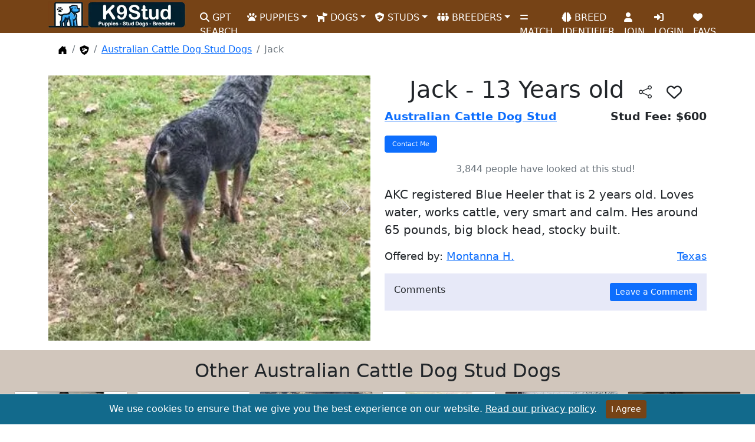

--- FILE ---
content_type: text/html; charset=utf-8
request_url: https://www.k9stud.com/stud-dogs/australian-cattle-dog-21764.aspx
body_size: 11265
content:


<!doctype html>
<html lang="en">
<head>
    <meta charset="utf-8">
    <meta http-equiv="X-UA-Compatible" content="IE=edge">
    <meta name="viewport" content="width=device-width, initial-scale=1">
    <title>Jack 13 Years old</title>
    <link rel="canonical" href="https://www.k9stud.com/stud-dogs/australian-cattle-dog-21764.aspx" />
    <meta name="description" content="Australian Cattle Dog stud in Hempstead for Stud Fee: $600 posted by Montanna Harper." />
    <meta name="robots" content="index,follow" />
    <meta name="author" content="K9Stud.com" />
    <link rel="publisher" href="https://plus.google.com/+K9stud" />
    <meta property="og:title" content="Jack 13 Years old" />
    <meta property="og:description" content="Australian Cattle Dog stud in Hempstead for Stud Fee: $600 posted by Montanna Harper." />
    <meta property="og:image" content="https://www.k9stud.com/images/montanna16/montanna16_australian-cattle-dog-a201565142910.webp" />
    <meta property="og:site_name" content="K9Stud.com" />
    <meta property="og:type" content="website" />
    <meta property="og:locale" content="en_US" />
    <meta property="og:url" content="https://www.k9stud.com/stud-dogs/australian-cattle-dog-21764.aspx" />
    <meta name="rating" content="General">
<meta name="classification" content="stud dogs,puppies for sale,dogs for sale,puppies,dog adoption,dog breeding,dog breeders,pets">
<link rel="preload" as="image" href="https://www.k9stud.com/img/k9logo-new2.webp">
<link rel="icon" type="image/png" sizes="16x16" href="https://www.k9stud.com/favicon-16x16.png">
<link rel="icon" type="image/png" sizes="32x32" href="https://www.k9stud.com/favicon-32x32.png">
<link rel="shortcut icon" type="image/x-icon" href="https://www.k9stud.com/favicon.ico">
<link rel="apple-touch-icon" sizes="180x180" href="https://www.k9stud.com/apple-touch-icon.png">
<link rel="icon" type="image/png" sizes="192x192" href="https://www.k9stud.com/android-chrome-192x192.png">
<link rel="icon" type="image/png" sizes="512x512" href="https://www.k9stud.com/android-chrome-512x512.png">
<link rel="manifest" href="https://www.k9stud.com/site.webmanifest">
<link rel="preconnect" href="https://www.googletagmanager.com">
<link rel="dns-prefetch" href="https://www.googletagmanager.com">
<link rel="preconnect" href="https://www.google-analytics.com" crossorigin>
<link rel="dns-prefetch" href="https://www.google-analytics.com">
<link rel="preload" href="https://www.k9stud.com/css/bootstrap5.min.css" as="style" />
<link rel="stylesheet" href="https://www.k9stud.com/css/bootstrap5.min.css">
<link rel="stylesheet" href="https://www.k9stud.com/css/fa-custom.min.css">
    <link rel="stylesheet" href="/css/magnific-popup.min.css">
    <script type="application/ld+json">
                                                {
                                                    "@context": "https://schema.org/",
                                                    "@type": "Service",
                                                    "name": "Jack Australian Cattle Dog Stud Dog Service",
                                                    "image": [
                                                    "https://www.k9stud.com/images/montanna16/montanna16_australian-cattle-dog-a201565142910.jpg"
                                                   ],
                                                    "description": "AKC registered Blue Heeler that is 2 years old. Loves water, works cattle, very smart and calm. Hes around 65 pounds, big block head, stocky built.",
                                                    "brand": "K9Stud",
                                                    "provider": {
                                                            "@type": "Organization",
                                                            "name": "K9Stud.com"},
                                                    "offers": {
                                                        "@type": "Offer",
                                                        "priceCurrency": "USD",
                                                        "price": "600",
                                                        "availability": "https://schema.org/InStock",
                                                        "itemOffered": {
                                                            "@type": "Service",
                                                            "name": "Stud Dog Services for Australian Cattle Dog"},
                                                        "areaServed": {
                                                            "@type": "Place",
                                                            "name": "Hempstead, TX",
                                                            "address": {
                                                                "@type": "PostalAddress",
                                                                "addressLocality": "Hempstead",
                                                                "addressRegion": "TX",
                                                                "postalCode": "7744"
                                                            }
                                                        }
                                                    }
                                                }
                                                </script>
    <style>
.custom-image {
    width: 100%;  /* Adjust as needed */
    height: 450px; /* Adjust as needed */
    object-fit: cover;  /* This will cover the container with the image */
    float: left;  /* To float the image to the left */
    margin-right: 10px; /* Space between the image and the text */
}
.custom-imageOther {
    width: 100%;  /* Adjust as needed */
    height: 150px; /* Adjust as needed */
    object-fit: cover;  /* This will cover the container with the image */
    float: left;  /* To float the image to the left */
    margin-right: 10px; /* Space between the image and the text */
}
@media screen and (max-width: 768px) { /* Adjust the max-width as needed for your design */
    .custom-image {
        width: 100%;  /* Adjust as needed */
        height: 350px; /* Adjust as needed */
        object-fit: cover;  /* This will cover the container with the image */
        float: left;  /* To float the image to the left */
        margin-right: 10px; /* Space between the image and the text */
    }
    .custom-imageOther {
    width: 100%;  /* Adjust as needed */
    height: 70px; /* Adjust as needed */
    object-fit: cover;  /* This will cover the container with the image */
    float: left;  /* To float the image to the left */
    margin-right: 10px; /* Space between the image and the text */
}
}
.card-scroll-container {
    display: flex;
    flex-wrap: nowrap;
    overflow-x: auto;
}

.card-scroll-container .col-4 {
    flex: 0 0 auto;
}
.custom-link {
    font-size: smaller; /* Adjust the size as needed */
    text-decoration: none;
    color: black;
}
.unavailable-alert {
    background-color: #f8d7da; /* Light red background */
    color: #721c24;           /* Dark red text */
    border: 1px solid #f5c6cb; /* Border matching the background */
    padding: 15px;
    border-radius: 4px;
    margin-bottom: 20px;
}

.unavailable-alert h4 {
    margin-top: 0;
    margin-bottom: 10px;
    font-size: 1.5em;
}

.unavailable-alert p {
    margin: 0;
    font-size: 1em;
}
/* Styles for mobile devices */
@media screen and (max-width: 768px) { /* Adjust the max-width as needed */
    h1 {
        font-size: 1.6em; /* smaller font size for mobile devices */
    }
}
.favorite-icon{
    cursor: pointer;
    font-size:26px;
}
#btnShare.btn-outline-dark {
    border: none;
}

    </style>

<script data-cfasync="false" nonce="ff113d2e-9d16-4cef-bc18-29a9157525cc">try{(function(w,d){!function(j,k,l,m){if(j.zaraz)console.error("zaraz is loaded twice");else{j[l]=j[l]||{};j[l].executed=[];j.zaraz={deferred:[],listeners:[]};j.zaraz._v="5874";j.zaraz._n="ff113d2e-9d16-4cef-bc18-29a9157525cc";j.zaraz.q=[];j.zaraz._f=function(n){return async function(){var o=Array.prototype.slice.call(arguments);j.zaraz.q.push({m:n,a:o})}};for(const p of["track","set","debug"])j.zaraz[p]=j.zaraz._f(p);j.zaraz.init=()=>{var q=k.getElementsByTagName(m)[0],r=k.createElement(m),s=k.getElementsByTagName("title")[0];s&&(j[l].t=k.getElementsByTagName("title")[0].text);j[l].x=Math.random();j[l].w=j.screen.width;j[l].h=j.screen.height;j[l].j=j.innerHeight;j[l].e=j.innerWidth;j[l].l=j.location.href;j[l].r=k.referrer;j[l].k=j.screen.colorDepth;j[l].n=k.characterSet;j[l].o=(new Date).getTimezoneOffset();if(j.dataLayer)for(const t of Object.entries(Object.entries(dataLayer).reduce((u,v)=>({...u[1],...v[1]}),{})))zaraz.set(t[0],t[1],{scope:"page"});j[l].q=[];for(;j.zaraz.q.length;){const w=j.zaraz.q.shift();j[l].q.push(w)}r.defer=!0;for(const x of[localStorage,sessionStorage])Object.keys(x||{}).filter(z=>z.startsWith("_zaraz_")).forEach(y=>{try{j[l]["z_"+y.slice(7)]=JSON.parse(x.getItem(y))}catch{j[l]["z_"+y.slice(7)]=x.getItem(y)}});r.referrerPolicy="origin";r.src="/cdn-cgi/zaraz/s.js?z="+btoa(encodeURIComponent(JSON.stringify(j[l])));q.parentNode.insertBefore(r,q)};["complete","interactive"].includes(k.readyState)?zaraz.init():j.addEventListener("DOMContentLoaded",zaraz.init)}}(w,d,"zarazData","script");window.zaraz._p=async d$=>new Promise(ea=>{if(d$){d$.e&&d$.e.forEach(eb=>{try{const ec=d.querySelector("script[nonce]"),ed=ec?.nonce||ec?.getAttribute("nonce"),ee=d.createElement("script");ed&&(ee.nonce=ed);ee.innerHTML=eb;ee.onload=()=>{d.head.removeChild(ee)};d.head.appendChild(ee)}catch(ef){console.error(`Error executing script: ${eb}\n`,ef)}});Promise.allSettled((d$.f||[]).map(eg=>fetch(eg[0],eg[1])))}ea()});zaraz._p({"e":["(function(w,d){})(window,document)"]});})(window,document)}catch(e){throw fetch("/cdn-cgi/zaraz/t"),e;};</script></head>
<body>
    <form name="form1" method="post" action="./australian-cattle-dog-21764.aspx?id=21764&amp;breed=australian-cattle-dog" id="form1">
<div>
<input type="hidden" name="__VIEWSTATE" id="__VIEWSTATE" value="nnoxQP1w1y8yaUNE3FLCjbT8r0A3jILUdgcNxSmudUJOwD48bxOKmB15CPYi5h/uCm+Dv4Ba/cRBmChUABRpfuL5v7donzigg2uxbysTlorLiUak" />
</div>

<div>

	<input type="hidden" name="__VIEWSTATEGENERATOR" id="__VIEWSTATEGENERATOR" value="E15E5C45" />
	<input type="hidden" name="__VIEWSTATEENCRYPTED" id="__VIEWSTATEENCRYPTED" value="" />
	<input type="hidden" name="__EVENTVALIDATION" id="__EVENTVALIDATION" value="Q/jAqlgizkxVW58NqqAMNrSyKtgIEIsqKUI9LnLxchcwfQyr3FBs6x9i6PpForMeXY80dOdrvoa5HNLcS03zfACFWj5kUGTKGyJ3zvMlqhdgwWAp8mihSKz6pyax9jMY/NHuNI1TizjbLAyFKBQX5u/qpSQ=" />
</div>
    <script type="509731afec4b88c663e9a51c-text/javascript">
        document.forms[0].action = window.location;
    </script> 
    <script type="509731afec4b88c663e9a51c-text/javascript">setInterval(function () {
    fetch('/heartbeat.aspx', { cache: 'no-store' });
}, 30000); // every 30 seconds</script>

<!--<style>
    .navbar-stats {
        font-size: 0.9rem; /* Smaller font size */
    }
</style>-->

<nav class="navbar navbar-expand-lg">
    <div class="container">
        <a class="navbar-brand" href="https://www.k9stud.com/"><img alt="K9Stud Logo" src="https://www.k9stud.com/img/k9logo-new2.webp" height="45" width="233"></a><button class="navbar-toggler" type="button" data-bs-toggle="collapse" data-bs-target="#navbarSupportedContent" aria-controls="navbarSupportedContent" aria-expanded="false" aria-label="Toggle navigation"><span class="navbar-toggler-icon"></span></button>
        <div class="collapse navbar-collapse" id="navbarSupportedContent">
            <ul class="navbar-nav me-auto mb-2 mb-lg-0">
                <li class="nav-item"><a class="nav-link" aria-current="page" href="https://www.k9stud.com/puppy-ai-search"><i class="fa-solid fa-search"></i> GPT SEARCH</a></li>
                <li class="nav-item dropdown"><a class="nav-link dropdown-toggle" href="#" id="navbarDropdownPuppies" role="button" data-bs-toggle="dropdown" aria-expanded="false"><i class="fa-solid fa-paw"></i> PUPPIES</a><ul class="dropdown-menu" aria-labelledby="navbarDropdownPuppies"><li><a class="dropdown-item" href="https://www.k9stud.com/puppies">Puppies for Sale</a></li><li><a class="dropdown-item" href="https://www.k9stud.com/puppies-breed.aspx">Puppies for Sale by Breed</a></li><li><a class="dropdown-item" href="https://www.k9stud.com/puppies-state.aspx">Puppies for Sale by State</a></li><li><a class="dropdown-item" href="https://www.k9stud.com/hypoallergenic-dogs.aspx">Hypoallergenic Puppies for Sale</a></li><li><a class="dropdown-item" href="https://www.k9stud.com/wanted.aspx">Puppy Wanted Listings</a></li></ul></li>
                <li class="nav-item dropdown"><a class="nav-link dropdown-toggle" href="#" id="navbarDropdownDogs" role="button" data-bs-toggle="dropdown" aria-expanded="false"><i class="fa-solid fa-dog"></i> DOGS</a><ul class="dropdown-menu" aria-labelledby="navbarDropdownDogs"><li><a class="dropdown-item" href="https://www.k9stud.com/dogs">Dogs for Sale</a></li><li><a class="dropdown-item" href="https://www.k9stud.com/dogs-breed.aspx">Dogs for Sale by Breed</a></li><li><a class="dropdown-item" href="https://www.k9stud.com/dogs-state.aspx">Dogs for Sale by State</a></li></ul></li>
                <li class="nav-item dropdown"><a class="nav-link dropdown-toggle" href="#" id="navbarDropdownStudDogs" role="button" data-bs-toggle="dropdown" aria-expanded="false"><i class="fa-solid fa-shield-dog"></i> STUDS</a><ul class="dropdown-menu" aria-labelledby="navbarDropdownStudDogs"><li><a class="dropdown-item" href="https://www.k9stud.com/stud-dogs">Stud Dogs</a></li><li><a class="dropdown-item" href="https://www.k9stud.com/stud-dogs-breed.aspx">Stud Dogs by Breed</a></li><li><a class="dropdown-item" href="https://www.k9stud.com/stud-dogs-state.aspx">Stud Dogs by State</a></li><li><a class="dropdown-item" href="https://www.k9stud.com/females.aspx">Females looking for a Stud</a></li></ul></li>
                <li class="nav-item dropdown"><a class="nav-link dropdown-toggle" href="#" id="navbarDropdownBreeders" role="button" data-bs-toggle="dropdown" aria-expanded="false"><i class="fa-solid fa-people-group"></i> BREEDERS</a><ul class="dropdown-menu" aria-labelledby="navbarDropdownBreeders"><li><a class="dropdown-item" href="https://www.k9stud.com/breeders">Dog Breeders</a></li><li><a class="dropdown-item" href="https://www.k9stud.com/breeders-breed.aspx">Dog Breeders by Breed</a></li><li><a class="dropdown-item" href="https://www.k9stud.com/breeders-state.aspx">Dog Breeders by State</a></li></ul></li>
                
                <li class="nav-item"><a class="nav-link" aria-current="page" href="https://www.k9stud.com/match.aspx"><i class="fa-solid fa-equals"></i> MATCH</a></li>
                <li class="nav-item"><a class="nav-link" aria-current="page" href="https://www.k9stud.com/dogai.aspx"><i class="fa-solid fa-brain"></i> BREED IDENTIFIER</a></li>
                
                <li id="join" class="nav-item"><a class="nav-link" aria-current="page" href="https://www.k9stud.com/registration.aspx"><i class="fa-solid fa-user"></i> JOIN</a></li>
                
                <li class="nav-item" id="liLogin"><a class="nav-link" aria-current="page" href="https://www.k9stud.com/login.aspx"><i class="fa-solid fa-right-to-bracket"></i> LOGIN</a></li>
                <li class="nav-item"><a class="nav-link" aria-current="page" href="https://www.k9stud.com/favorites.aspx"><i class="fas fa-heart"></i> FAVS</a></li>
                

            </ul>
        </div>

    </div>
</nav>


         <svg xmlns="http://www.w3.org/2000/svg" class="d-none">
    <symbol id="house-door-fill" viewBox="0 0 16 16">
        <path d="M6.5 14.5v-3.505c0-.245.25-.495.5-.495h2c.25 0 .5.25.5.5v3.5a.5.5 0 0 0 .5.5h4a.5.5 0 0 0 .5-.5v-7a.5.5 0 0 0-.146-.354L13 5.793V2.5a.5.5 0 0 0-.5-.5h-1a.5.5 0 0 0-.5.5v1.293L8.354 1.146a.5.5 0 0 0-.708 0l-6 6A.5.5 0 0 0 1.5 7.5v7a.5.5 0 0 0 .5.5h4a.5.5 0 0 0 .5-.5z" />
    </symbol>
     <symbol id="dog-sheild" viewBox="0 0 512 512">
            <path d="M269.4 2.9C265.2 1 260.7 0 256 0s-9.2 1-13.4 2.9L54.3 82.8c-22 9.3-38.4 31-38.3 57.2c.5 99.2 41.3 280.7 213.6 363.2c16.7 8 36.1 8 52.8 0C454.7 420.7 495.5 239.2 496 140c.1-26.2-16.3-47.9-38.3-57.2L269.4 2.9zM160.9 286.2c4.8 1.2 9.9 1.8 15.1 1.8c35.3 0 64-28.7 64-64V160h44.2c12.1 0 23.2 6.8 28.6 17.7L320 192h64c8.8 0 16 7.2 16 16v32c0 44.2-35.8 80-80 80H272v50.7c0 7.3-5.9 13.3-13.3 13.3c-1.8 0-3.6-.4-5.2-1.1l-98.7-42.3c-6.6-2.8-10.8-9.3-10.8-16.4c0-2.8 .6-5.5 1.9-8l15-30zM160 160h40 8v32 32c0 17.7-14.3 32-32 32s-32-14.3-32-32V176c0-8.8 7.2-16 16-16zm128 48a16 16 0 1 0 -32 0 16 16 0 1 0 32 0z"/>
    </symbol>

</svg>

    <div class="container">
        
        <nav aria-label="breadcrumb">
    <ol class="breadcrumb breadcrumb-chevron p-3 bg-body-tertiary rounded-3">
      <li class="breadcrumb-item">
        <a class="link-body-emphasis" href="/">
          <svg class="bi" width="16" height="16"><use xlink:href="#house-door-fill"></use></svg>
          <span class="visually-hidden">Home</span>
        </a>
      </li>
        <li class="breadcrumb-item">
                <a href="https://www.k9stud.com/stud-dogs">
                    <svg class="bi" width="16" height="16"><use xlink:href="#dog-sheild"></use></svg>
                    <span class="visually-hidden">Stud Dogs</span>
                </a>
            </li>
         <li class="breadcrumb-item">
       <a href="https://www.k9stud.com/stud-dogs/australian-cattle-dog.aspx">Australian Cattle Dog Stud Dogs</a>
      </li>
      <li class="breadcrumb-item active" aria-current="page">
       Jack
      </li>
    </ol>
  </nav>
        <script type="application/ld+json">
        {
            "@context": "https://schema.org",
            "@type": "BreadcrumbList",
            "itemListElement": [
                                                    {
                        "@type": "ListItem",
                        "position": 1,
                        "item": {
                            "@id": "https://www.k9stud.com/stud-dogs",
                            "name": "Stud Dogs"
                        }
                    },
                                                    {
                        "@type": "ListItem",
                        "position": 2,
                        "item": {
                            "@id": "https://www.k9stud.com/stud-dogs/australian-cattle-dog.aspx",
                            "name": "Australian Cattle Dog Stud Dogs"
                        }
                    },
                                    {
                        "@type": "ListItem",
                        "position": 3,
                        "item": {
                            "@id": "https://www.k9stud.com/stud-dogs/australian-cattle-dog-21764.aspx",
                            "name": "Jack"
                        }
                    }
                            ]
        }
    </script>
        
        
    <div class="row">
    <div class="col-lg-6">
        <div id="carouselExampleControls" class="carousel slide" data-bs-ride="carousel">
          <div class="carousel-inner">
              <div class="carousel-item  active"><a href="/images/montanna16/montanna16_australian-cattle-dog-a201565142910.webp" class="lightbox"><img class="custom-image d-block w-100" border="0" src="/images/montanna16/montanna16_australian-cattle-dog-a201565142910.webp" alt="a couple of kangaroos in a field" /></a></div>
              <div class="carousel-item "><a href="/images/montanna16/montanna16_australian-cattle-dog-b201565142910.webp" class="lightbox"><img loading="lazy" class="custom-image d-block w-100" border="0" src="/images/montanna16/montanna16_australian-cattle-dog-b201565142910.webp" alt="a australian cattle dog dog standing on grass" /></a></div>
              <div class="carousel-item "><a href="/images/montanna16/montanna16_australian-cattle-dog-c201565142910.webp" class="lightbox"><img loading="lazy" class="custom-image d-block w-100" border="0" src="/images/montanna16/montanna16_australian-cattle-dog-c201565142910.webp" alt="a australian cattle dog dog lying on the ground" /></a></div>
          </div>
          <button class="carousel-control-prev" type="button" data-bs-target="#carouselExampleControls" data-bs-slide="prev"> <span class="carousel-control-prev-icon" aria-hidden="true"></span> <span class="visually-hidden">Previous</span> </button> <button class="carousel-control-next" type="button" data-bs-target="#carouselExampleControls" data-bs-slide="next"> <span class="carousel-control-next-icon" aria-hidden="true"></span> <span class="visually-hidden">Next</span> </button> 
        </div>

    </div>
    <div class="col-lg-6">
        <h1 class="text-center">Jack - 13 Years old <button id="btnShare" aria-label="btnShare" title="Share" type="button" class="btn btn-outline-dark" data-bs-toggle="modal" data-bs-target="#shareModal"><svg xmlns="http://www.w3.org/2000/svg" width="22" height="22" fill="currentColor" class="bi bi-share" viewBox="0 0 16 16">
  <path d="M13.5 1a1.5 1.5 0 1 0 0 3 1.5 1.5 0 0 0 0-3M11 2.5a2.5 2.5 0 1 1 .603 1.628l-6.718 3.12a2.499 2.499 0 0 1 0 1.504l6.718 3.12a2.5 2.5 0 1 1-.488.876l-6.718-3.12a2.5 2.5 0 1 1 0-3.256l6.718-3.12A2.5 2.5 0 0 1 11 2.5m-8.5 4a1.5 1.5 0 1 0 0 3 1.5 1.5 0 0 0 0-3m11 5.5a1.5 1.5 0 1 0 0 3 1.5 1.5 0 0 0 0-3"/>
</svg></button>
            <span class="favorite-icon" data-ad-type='Stud Dog' data-ad-id='21764' title="Add to Favs"><i class="fa-regular fa-heart"></i></span>
</h1> 

        

        <div class="d-flex justify-content-between" style="font-size: 1.2em;">
            <span><strong><a href="australian-cattle-dog.aspx">Australian Cattle Dog Stud</a></strong></span>
            <span><strong>Stud Fee: $600</strong></span>
        </div>
        <div class="d-flex justify-content-between mt-3" style="font-size:20px;">
            <span><input type="submit" name="btnContactMe" value="Contact Me" id="btnContactMe" class="btn btn-large btn-block btn-primary" style="font-size:8pt;" /></span>
            
        </div>
        <p class="text-secondary mt-3 text-center">3,844 people have looked at this stud!</p>
        <p class="card-text mt-3" style="font-size:20px;">AKC registered Blue Heeler that is 2 years old. Loves water, works cattle, very smart and calm. Hes around 65 pounds, big block head, stocky built.</p>
        <div class="d-flex justify-content-between mt-3" style="font-size:18px;">
            <span class="">Offered by: <a href="/homepage/471919.aspx">Montanna H.</a></span>
            <span><a href="texas.aspx">Texas</a></span>
        </div>
        
        
        
        <div class="d-flex justify-content-between mt-3 p-3" style="font-size:16px; background-color:#e7e9f8">
            <span>Comments</span>
            <span><input type="submit" name="btnComment" value="Leave a Comment" id="btnComment" class="btn btn-primary btn-sm" /></span>
        </div>
        <div class="d-flex justify-content-between" style="font-size:18px; background-color:#e7e9f8">
            
            
        </div>
        

    </div>
    </div>
               
        
        
        

    </div>
        <div style="background-color:#d1c6bc;" class="mt-3 p-3 text-center">
           <h2>Other Australian Cattle Dog Stud Dogs</h2>
           <div class="card-scroll-container">
                                                <div class="col-4 col-lg-2 text-center p-2">
	                                                 <div style="background-color:#d1c6bc;" class="card">
	                	                                <a href="/stud-dogs/australian-cattle-dog-28777.aspx"><img loading="lazy" alt="a australian cattle dog dog lying on a bed" class="custom-imageOther" src="/images/punkypoo/s_punkypoo_australian-cattle-dog-a201821825556.webp" /></a>
	                	                                <div style="background-color:white;" class="card-body custom-link">
                                                        <a class="custom-link" href="/stud-dogs/australian-cattle-dog-28777.aspx">Comanche</a>
                                                        <br />
                                                        $0
                                                        </div>
	                                                </div>
	                                            </div>        
                                            
                                                <div class="col-4 col-lg-2 text-center p-2">
	                                                 <div style="background-color:#d1c6bc;" class="card">
	                	                                <a href="/stud-dogs/australian-cattle-dog-40136.aspx"><img loading="lazy" alt="a australian cattle dog dog licking its lips" class="custom-imageOther" src="/images/happypathfarms/s_happypathfarms_australian-cattle-dog-stud-dog-a202462123345.webp" /></a>
	                	                                <div style="background-color:white;" class="card-body custom-link">
                                                        <a class="custom-link" href="/stud-dogs/australian-cattle-dog-40136.aspx">Whiskey Neat</a>
                                                        <br />
                                                        $1,000
                                                        </div>
	                                                </div>
	                                            </div>        
                                            
                                                <div class="col-4 col-lg-2 text-center p-2">
	                                                 <div style="background-color:#d1c6bc;" class="card">
	                	                                <a href="/stud-dogs/australian-cattle-dog-30674.aspx"><img loading="lazy" alt="a australian cattle dog dog standing on a rock" class="custom-imageOther" src="/images/jggrda/s_jggrda_australian-cattle-dog-a20181225203644.webp" /></a>
	                	                                <div style="background-color:white;" class="card-body custom-link">
                                                        <a class="custom-link" href="/stud-dogs/australian-cattle-dog-30674.aspx">Rocket</a>
                                                        <br />
                                                        $500
                                                        </div>
	                                                </div>
	                                            </div>        
                                            
                                                <div class="col-4 col-lg-2 text-center p-2">
	                                                 <div style="background-color:#d1c6bc;" class="card">
	                	                                <a href="/stud-dogs/australian-cattle-dog-21764.aspx"><img loading="lazy" alt="a couple of kangaroos in a field" class="custom-imageOther" src="/images/montanna16/s_montanna16_australian-cattle-dog-a201565142910.webp" /></a>
	                	                                <div style="background-color:white;" class="card-body custom-link">
                                                        <a class="custom-link" href="/stud-dogs/australian-cattle-dog-21764.aspx">Jack</a>
                                                        <br />
                                                        $600
                                                        </div>
	                                                </div>
	                                            </div>        
                                            
                                                <div class="col-4 col-lg-2 text-center p-2">
	                                                 <div style="background-color:#d1c6bc;" class="card">
	                	                                <a href="/stud-dogs/australian-cattle-dog-32738.aspx"><img loading="lazy" alt="a australian cattle dog dog lying on the ground" class="custom-imageOther" src="/images/acd/s_acd_australian-cattle-dog-a20191614380.webp" /></a>
	                	                                <div style="background-color:white;" class="card-body custom-link">
                                                        <a class="custom-link" href="/stud-dogs/australian-cattle-dog-32738.aspx">Gohan</a>
                                                        <br />
                                                        $200
                                                        </div>
	                                                </div>
	                                            </div>        
                                            
                                                <div class="col-4 col-lg-2 text-center p-2">
	                                                 <div style="background-color:#d1c6bc;" class="card">
	                	                                <a href="/stud-dogs/australian-cattle-dog-30079.aspx"><img loading="lazy" alt="a australian cattle dog dog in a car" class="custom-imageOther" src="/images/redstrom/s_redstrom_australian-cattle-dog-a201882311127.webp" /></a>
	                	                                <div style="background-color:white;" class="card-body custom-link">
                                                        <a class="custom-link" href="/stud-dogs/australian-cattle-dog-30079.aspx">Bandit</a>
                                                        <br />
                                                        $350
                                                        </div>
	                                                </div>
	                                            </div>        
                                            </div>
            <a class="btn btn-primary btn-sm" href="texas.aspx">All Stud Dogs in Texas</a>
            <a class="btn btn-success btn-sm" href="australian-cattle-dog_texas.aspx">Australian Cattle Dog Stud Dogs in Texas</a>
       </div> 
        <script src="https://code.jquery.com/jquery-3.7.1.min.js" type="509731afec4b88c663e9a51c-text/javascript"></script>
<!-- Include jQuery UI for Autocomplete -->
<script src="https://www.k9stud.com/js/jquery-ui2.min.js" type="509731afec4b88c663e9a51c-text/javascript"></script>
<script src="/cdn-cgi/scripts/7d0fa10a/cloudflare-static/rocket-loader.min.js" data-cf-settings="509731afec4b88c663e9a51c-|49"></script><link rel="preload" href="https://www.k9stud.com/css/jquery-ui2.min.css" as="style" onload="this.onload=null;this.rel='stylesheet'">
<noscript><link rel="stylesheet" href="https://www.k9stud.com/css/jquery-ui2.min.css"></noscript>
<script defer="defer" async src="https://cdn.jsdelivr.net/npm/bootstrap@5.0.2/dist/js/bootstrap.min.js" integrity="sha384-cVKIPhGWiC2Al4u+LWgxfKTRIcfu0JTxR+EQDz/bgldoEyl4H0zUF0QKbrJ0EcQF" crossorigin="anonymous" type="509731afec4b88c663e9a51c-text/javascript"></script>
<style>
    .subscription-message {
        padding: 10px;
        margin-top: 15px;
        border-radius: 5px;
        text-align: center;
        color: #fff; /* White text color for better visibility */
    }

        .subscription-message p {
            margin: 0;
            font-size: 1rem;
            color: #fff;
        }

    .text-success {
        background-color: #28a745; /* Green background for success message */
        color: #fff;
    }

    .text-danger {
        background-color: #dc3545; /* Red background for error message */
        color: #fff;
    }
</style>
<div>
    <!-- Footer -->
    <footer class="text-center text-lg-start text-white" style="background-color: #764316">
        <!-- Grid container -->
        <div class="container p-4 pb-0">
            <!-- Section: Links -->
            <section>
                <!--Grid row-->
                <div class="row">
                    <!--Grid column-->
                    <div class="col-lg-4 col-md-6 mb-4 mb-md-0">
                        <h3 class="text-uppercase">K9Stud.com</h3>
                        <p>
                            Your trusted source for locating and connecting with reputable breeders offering AKC registered puppies and dogs for sale. Dive into our comprehensive listings and find the perfect companion for your family.
                        </p>
                    </div>
                    <!--Grid column-->
                    <div class="col-lg-3 col-md-6 mb-4 mb-md-0">
                        <h3 class="text-uppercase">Newsletter</h3>
                        <p>Subscribe to our newsletter by entering your email address and receive great tips about raising puppies.</p>
                        <div class="input-group mb-3">
                            <input type="email" class="form-control" id="sbsemail" placeholder="Enter your email">
                            <input id="subscribeButton" type="button" class="btn btn-outline-light btn-rounded" value="Submit" />
                        </div>
                        <div id="subscriptionMessage" class="subscription-message" style="display: none;"></div> <!-- Placeholder for the message -->
                    </div>

                    <!--Grid column-->
                    <div class="col-lg-2 col-md-6 mb-4 mb-md-0">
                        <h3 class="text-uppercase">Privacy</h3>
                        <ul class="list-unstyled mb-0">
                            <li class="mb-2"><a href="https://www.k9stud.com/terms.aspx" class="text-white">Terms of Service</a></li>
                            <li class="mb-2"><a href="https://www.k9stud.com/privacy.aspx" class="text-white">Privacy</a></li>
                            <li class="mb-2"><a href="https://www.k9stud.com/safety-tips.aspx" class="text-white">Safety Tips</a></li>
                            <li class="mb-2"><a href="https://www.k9stud.com/generate-puppy-names.aspx" class="text-white">Puppy Names</a></li>
                        </ul>
                    </div>
                    <!--Grid column-->
                    <!--Grid column-->
                    <div class="col-lg-2 col-md-6 mb-4 mb-md-0">
                        <h3 class="text-uppercase">Company</h3>
                        <ul class="list-unstyled mb-0">
                            <li class="mb-2"><a href="https://www.k9stud.com/about.aspx" class="text-white">About</a></li>
                            <li class="mb-2"><a href="https://www.k9stud.com/contactus.aspx" class="text-white">Contact Us</a></li>
                            <li class="mb-2"><a href="https://www.k9stud.com/faq.aspx" class="text-white">F.A.Q's</a></li>
                        </ul>
                    </div>
                    <!--Grid column-->
                </div>
                <!--Grid row-->
            </section>
            <!-- Section: Links -->

            <hr class="mb-4" />

            <!-- Section: CTA -->
            <section>
                <p class="d-flex justify-content-center align-items-center">
                    <span class="me-3">Register for free!</span>
                    <a href="https://www.k9stud.com/registration.aspx" class="btn btn-outline-light btn-rounded">Sign up!</a>
                </p>
            </section>
            <!-- Section: CTA -->

            <hr class="mb-4" />

            <!-- Section: Social media -->
            <section class="mb-4 text-center">
                <!-- Facebook -->
                <a class="btn btn-outline-light btn-floating m-1" href="https://www.facebook.com/caninestud" role="button" aria-label="K9Stud Facebook Page" target="_blank" rel="noopener noreferrer"><i class="fab fa-facebook-f"></i></a>
                <!-- Twitter -->
                <a class="btn btn-outline-light btn-floating m-1" href="https://x.com/k9stud" role="button" aria-label="K9Stud X (Twitter) Page" target="_blank" rel="noopener noreferrer"><i class="fab fa-twitter"></i></a>

                <a class="btn btn-outline-light btn-floating m-1" href="https://www.pinterest.com/k9stud/" role="button" aria-label="K9Stud Pinterest Page" target="_blank" rel="noopener noreferrer"><i class="fa-brands fa-pinterest"></i></a>

                <a class="btn btn-outline-light btn-floating m-1" href="https://www.tiktok.com/@k9stud" role="button" aria-label="K9Stud TikTok Page" target="_blank" rel="noopener noreferrer"><i class="fa-brands fa-tiktok"></i></a>

            </section>
            <!-- Section: Social media -->
        </div>
        <!-- Grid container -->
        <!-- Copyright -->
        <div class="text-center p-3" style="background-color: rgba(0, 0, 0, 0.2)">
            &copy;2010 - 2026 <a class="text-white" href="https://www.k9stud.com/">K9Stud.com</a>
        </div>
        <!-- Copyright -->
    </footer>
    <!-- Footer -->
    <div id="cookieConsentAlert" class="cookie-consent-banner" role="alert" style="display:none;">
        We use cookies to ensure that we give you the best experience on our website. <a href="https://www.k9stud.com/privacy.aspx">Read our privacy policy</a>.
        <button type="button" class="btn btn-success btn-sm" onclick="if (!window.__cfRLUnblockHandlers) return false; acceptCookies()" data-cf-modified-509731afec4b88c663e9a51c-="">I Agree</button>
    </div>
</div>
<!-- End of .container -->

<style>
    .cookie-consent-banner {
        position: fixed;
        bottom: 0;
        left: 0;
        width: 100%;
        background-color: #126a8c;
        border-top: 1px solid #ddd;
        padding: 10px 0;
        text-align: center;
        color: #ffffff; /* White text for links */
        z-index: 1000; /* Adjust as needed */
    }

        .cookie-consent-banner .container {
            display: flex;
            justify-content: center;
            align-items: center;
            flex-direction: column;
        }

        .cookie-consent-banner p {
            margin-bottom: 10px;
            font-size: 14px; /* Adjust font size as needed */
        }

        .cookie-consent-banner a {
            color: #ffffff; /* White text for links */
            text-decoration: underline; /* Underline links */
        }

        .cookie-consent-banner button {
            margin-left: 10px; /* Space before the button */
            background-color: #764316; /* Button color */
            color: white; /* Button text color */
            border-color: #764316;
        }

    @media (max-width: 576px) {
        .cookie-consent-banner .container {
            padding-left: 15px;
            padding-right: 15px;
        }
    }
</style>
<script type="509731afec4b88c663e9a51c-text/javascript">
    $(document).ready(function () {
        $("#subscribeButton").click(function () {
            var email = $("#sbsemail").val();

            $.ajax({
                type: "POST",
                url: "https://www.k9stud.com/admin/jsonservices.aspx/SubmitNewsletter",
                data: JSON.stringify({ email: email }),
                contentType: "application/json; charset=utf-8",
                dataType: "json",
                success: function (response) {
                    $(".input-group").hide();
                    $("#subscriptionMessage").html("<p>Thank you for subscribing!</p>").show();
                },
                error: function (xhr, status, error) {
                    $(".input-group").hide();
                    $("#subscriptionMessage").html("<p>Error subscribing, please check the email provided!</p>").show();
                }
            });
        });
    });
</script>
<script type="509731afec4b88c663e9a51c-text/javascript">
    document.addEventListener("DOMContentLoaded", function () {
        if (!getCookie("cookiesAccepted")) {
            document.getElementById("cookieConsentAlert").style.display = "block";
        }
    });

    function acceptCookies() {
        setCookie("cookiesAccepted", "true", 365); // Set cookie for 1 year
        document.getElementById("cookieConsentAlert").style.display = "none";
    }

    function setCookie(name, value, days) {
        var expires = "";
        if (days) {
            var date = new Date();
            date.setTime(date.getTime() + (days * 24 * 60 * 60 * 1000));
            expires = "; expires=" + date.toUTCString();
        }
        document.cookie = name + "=" + (value || "") + expires + "; path=/";
    }

    function getCookie(name) {
        var nameEQ = name + "=";
        var ca = document.cookie.split(';');
        for (var i = 0; i < ca.length; i++) {
            var c = ca[i];
            while (c.charAt(0) == ' ') c = c.substring(1, c.length);
            if (c.indexOf(nameEQ) == 0) return c.substring(nameEQ.length, c.length);
        }
        return null;
    }

</script>



        <!-- Modal -->
<div class="modal fade" id="shareModal" tabindex="-1" aria-labelledby="exampleModalLabel" aria-hidden="true">
  <div class="modal-dialog">
    <div class="modal-content">
      <div class="modal-header">
        <h3 class="modal-title" id="exampleModalLabel">Share</h3>
        <button type="button" class="btn-close" data-bs-dismiss="modal" aria-label="Close"></button>
      </div>
      <div class="modal-body text-center">
        <a class="m-2" href="https://www.facebook.com/sharer/sharer.php?u=https://www.k9stud.com/stud-dogs/australian-cattle-dog-21764.aspx"><svg xmlns="http://www.w3.org/2000/svg" width="22" height="22" fill="currentColor" class="bi bi-facebook" viewBox="0 0 16 16">
  <path d="M16 8.049c0-4.446-3.582-8.05-8-8.05C3.58 0-.002 3.603-.002 8.05c0 4.017 2.926 7.347 6.75 7.951v-5.625h-2.03V8.05H6.75V6.275c0-2.017 1.195-3.131 3.022-3.131.876 0 1.791.157 1.791.157v1.98h-1.009c-.993 0-1.303.621-1.303 1.258v1.51h2.218l-.354 2.326H9.25V16c3.824-.604 6.75-3.934 6.75-7.951"/>
</svg></a>

          <a class="m-3" href="https://twitter.com/intent/tweet?url=https://www.k9stud.com/stud-dogs/australian-cattle-dog-21764.aspx&text="><svg xmlns="http://www.w3.org/2000/svg" width="22" height="22" fill="currentColor" class="bi bi-twitter-x" viewBox="0 0 16 16">
  <path d="M12.6.75h2.454l-5.36 6.142L16 15.25h-4.937l-3.867-5.07-4.425 5.07H.316l5.733-6.57L0 .75h5.063l3.495 4.633L12.601.75Zm-.86 13.028h1.36L4.323 2.145H2.865l8.875 11.633Z"/>
</svg></a>

          <a class="m-3" href="https://pinterest.com/pin/create/button/?url=https://www.k9stud.com/stud-dogs/australian-cattle-dog-21764.aspx&media=&description="><svg xmlns="http://www.w3.org/2000/svg" width="22" height="22" fill="currentColor" class="bi bi-pinterest" viewBox="0 0 16 16">
  <path d="M8 0a8 8 0 0 0-2.915 15.452c-.07-.633-.134-1.606.027-2.297.146-.625.938-3.977.938-3.977s-.239-.479-.239-1.187c0-1.113.645-1.943 1.448-1.943.682 0 1.012.512 1.012 1.127 0 .686-.437 1.712-.663 2.663-.188.796.4 1.446 1.185 1.446 1.422 0 2.515-1.5 2.515-3.664 0-1.915-1.377-3.254-3.342-3.254-2.276 0-3.612 1.707-3.612 3.471 0 .688.265 1.425.595 1.826a.24.24 0 0 1 .056.23c-.061.252-.196.796-.222.907-.035.146-.116.177-.268.107-1-.465-1.624-1.926-1.624-3.1 0-2.523 1.834-4.84 5.286-4.84 2.775 0 4.932 1.977 4.932 4.62 0 2.757-1.739 4.976-4.151 4.976-.811 0-1.573-.421-1.834-.919l-.498 1.902c-.181.695-.669 1.566-.995 2.097A8 8 0 1 0 8 0"/>
</svg></a>

          <a class="m-3" href="https://www.linkedin.com/shareArticle?mini=true&url=https://www.k9stud.com/stud-dogs/australian-cattle-dog-21764.aspx"><svg xmlns="http://www.w3.org/2000/svg" width="22" height="22" fill="currentColor" class="bi bi-linkedin" viewBox="0 0 16 16">
  <path d="M0 1.146C0 .513.526 0 1.175 0h13.65C15.474 0 16 .513 16 1.146v13.708c0 .633-.526 1.146-1.175 1.146H1.175C.526 16 0 15.487 0 14.854V1.146zm4.943 12.248V6.169H2.542v7.225h2.401m-1.2-8.212c.837 0 1.358-.554 1.358-1.248-.015-.709-.52-1.248-1.342-1.248-.822 0-1.359.54-1.359 1.248 0 .694.521 1.248 1.327 1.248h.016zm4.908 8.212V9.359c0-.216.016-.432.08-.586.173-.431.568-.878 1.232-.878.869 0 1.216.662 1.216 1.634v3.865h2.401V9.25c0-2.22-1.184-3.252-2.764-3.252-1.274 0-1.845.7-2.165 1.193v.025h-.016a5.54 5.54 0 0 1 .016-.025V6.169h-2.4c.03.678 0 7.225 0 7.225h2.4"/>
</svg></a>

          <a class="m-3" href="https://wa.me/?text=https://www.k9stud.com/stud-dogs/australian-cattle-dog-21764.aspx" title="WhatsApp"><svg xmlns="http://www.w3.org/2000/svg" width="22" height="22" fill="currentColor" class="bi bi-whatsapp" viewBox="0 0 16 16">
  <path d="M13.601 2.326A7.854 7.854 0 0 0 7.994 0C3.627 0 .068 3.558.064 7.926c0 1.399.366 2.76 1.057 3.965L0 16l4.204-1.102a7.933 7.933 0 0 0 3.79.965h.004c4.368 0 7.926-3.558 7.93-7.93A7.898 7.898 0 0 0 13.6 2.326zM7.994 14.521a6.573 6.573 0 0 1-3.356-.92l-.24-.144-2.494.654.666-2.433-.156-.251a6.56 6.56 0 0 1-1.007-3.505c0-3.626 2.957-6.584 6.591-6.584a6.56 6.56 0 0 1 4.66 1.931 6.557 6.557 0 0 1 1.928 4.66c-.004 3.639-2.961 6.592-6.592 6.592zm3.615-4.934c-.197-.099-1.17-.578-1.353-.646-.182-.065-.315-.099-.445.099-.133.197-.513.646-.627.775-.114.133-.232.148-.43.05-.197-.1-.836-.308-1.592-.985-.59-.525-.985-1.175-1.103-1.372-.114-.198-.011-.304.088-.403.087-.088.197-.232.296-.346.1-.114.133-.198.198-.33.065-.134.034-.248-.015-.347-.05-.099-.445-1.076-.612-1.47-.16-.389-.323-.335-.445-.34-.114-.007-.247-.007-.38-.007a.729.729 0 0 0-.529.247c-.182.198-.691.677-.691 1.654 0 .977.71 1.916.81 2.049.098.133 1.394 2.132 3.383 2.992.47.205.84.326 1.129.418.475.152.904.129 1.246.08.38-.058 1.171-.48 1.338-.943.164-.464.164-.86.114-.943-.049-.084-.182-.133-.38-.232z"/>
</svg></a>

          <a class="m-2" href="https://www.reddit.com/submit?title=Default+share+text&amp;url=https://www.k9stud.com/stud-dogs/australian-cattle-dog-21764.aspx" title="Reddit"><svg xmlns="http://www.w3.org/2000/svg" width="22" height="22" fill="currentColor" class="bi bi-reddit" viewBox="0 0 16 16">
  <path d="M6.167 8a.831.831 0 0 0-.83.83c0 .459.372.84.83.831a.831.831 0 0 0 0-1.661m1.843 3.647c.315 0 1.403-.038 1.976-.611a.232.232 0 0 0 0-.306.213.213 0 0 0-.306 0c-.353.363-1.126.487-1.67.487-.545 0-1.308-.124-1.671-.487a.213.213 0 0 0-.306 0 .213.213 0 0 0 0 .306c.564.563 1.652.61 1.977.61zm.992-2.807c0 .458.373.83.831.83.458 0 .83-.381.83-.83a.831.831 0 0 0-1.66 0z"/>
  <path d="M16 8A8 8 0 1 1 0 8a8 8 0 0 1 16 0m-3.828-1.165c-.315 0-.602.124-.812.325-.801-.573-1.9-.945-3.121-.993l.534-2.501 1.738.372a.83.83 0 1 0 .83-.869.83.83 0 0 0-.744.468l-1.938-.41a.203.203 0 0 0-.153.028.186.186 0 0 0-.086.134l-.592 2.788c-1.24.038-2.358.41-3.17.992-.21-.2-.496-.324-.81-.324a1.163 1.163 0 0 0-.478 2.224c-.02.115-.029.23-.029.353 0 1.795 2.091 3.256 4.669 3.256 2.577 0 4.668-1.451 4.668-3.256 0-.114-.01-.238-.029-.353.401-.181.688-.592.688-1.069 0-.65-.525-1.165-1.165-1.165z"/>
</svg></a>

          <div>
                        <div class="input-group mb-3 mt-3 input-group-sm">
  <span class="input-group-text" id="basic-addon1">Url</span>
  <input readonly="readonly" type="text" class="form-control" aria-describedby="basic-addon1" id="currentPage-https://www.k9stud.com/stud-dogs/australian-cattle-dog-21764.aspx" value="https://www.k9stud.com/stud-dogs/australian-cattle-dog-21764.aspx">
</div>
                        
                    </div>

      </div>
      <div class="modal-footer">
        <button type="button" class="btn btn-secondary" data-bs-dismiss="modal">Close</button>
      </div>
    </div>
  </div>
</div>

    </form>
    <script src="https://cdn.jsdelivr.net/npm/magnific-popup@1.2.0/dist/jquery.magnific-popup.min.js" type="509731afec4b88c663e9a51c-text/javascript"></script>
        <script type="509731afec4b88c663e9a51c-text/javascript">
            $(document).ready(function () {
                $('#carouselExampleControls .carousel-inner').magnificPopup({
                    delegate: 'a.lightbox',
                    type: 'image',
                    fixedContentPos: true,
                    closeOnBgClick: true,
                    alignTop: false,
                    tLoading: 'Loading image #%curr%...',
                    mainClass: 'mfp-img-mobile',
                    gallery: {
                        enabled: true,
                        navigateByImgClick: true,
                        preload: [0, 1] // Will preload 0 - before current, and 1 after the current image
                    }
                });
            });
</script>
    <script type="509731afec4b88c663e9a51c-text/javascript">
        document.addEventListener('DOMContentLoaded', function () {
            var favoriteButtons = document.querySelectorAll('.favorite-icon');
            favoriteButtons.forEach(function (button) {
                button.addEventListener('click', function () {
                    var adType = this.getAttribute('data-ad-type');
                    var adId = this.getAttribute('data-ad-id');
                    addToFavorites(event, this, adType, adId);
                });
            });
        });

        function addToFavorites(event, buttonElement, adType, adId) {
            var sessionId = 'rysgentsh2drvppeckqmtxql'; // Get SessionID from server-side

            $.ajax({
                type: "POST",
                url: "/admin/jsonservices.aspx/AddToFavorites1", // Update with your actual page name
                contentType: "application/json; charset=utf-8",
                dataType: "json",
                data: JSON.stringify({ SessionID: sessionId, AdType: adType, AdID: adId }),
                success: function (response) {
                    console.log("Added to favorites successfully.");
                    // Change the icon to solid heart
                    var icon = buttonElement.querySelector('i');
                    icon.classList.remove('fa-regular', 'fa-heart');
                    icon.classList.add('fa-solid', 'fa-heart');
                },
                error: function (error) {
                    console.error("Error adding to favorites:", error);
                }
            });
        }
</script>
   
<script src="/cdn-cgi/scripts/7d0fa10a/cloudflare-static/rocket-loader.min.js" data-cf-settings="509731afec4b88c663e9a51c-|49" defer></script></body>

</html>
